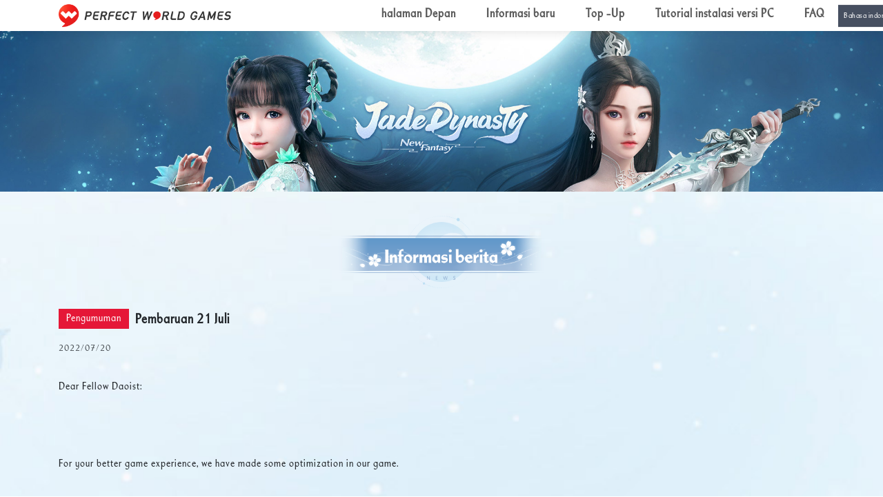

--- FILE ---
content_type: text/html
request_url: https://www.jadedynasty.games/id/news/gamebroad/20220720/238782.shtml
body_size: 13366
content:
<!DOCTYPE html>
<html lang="id-ID">
<head>
  <!-- Required meta tags -->
  <meta charset="utf-8">
  <meta http-equiv="X-UA-Compatible" content="IE=edge,chrome=1">
  <meta http-equiv="cache-control" content="no-cache">
  <meta http-equiv="pragma" content="no-cache">
  <meta http-equiv="expires" content="0">
  <meta name="viewport" content="width=device-width,initial-scale=1">
  <title>Pembaruan 21 Juli - Jade Dynasty: New Fantasy Situs Web Resmi</title>
  <meta name="keywords" content="Jade Dynasty,fantasi,berbasis giliran,strategi,AFK,kartu,rpg,multiplayer,xian xia,role play,gratis">
<meta name="description" content='Berjumpa di Dunia Fantasi'>
<!-- <meta property="og:title" content='Situs Resmi Game Mobile "Jade Dynasty: New Fantasy" - Game Mobile Jade Dynasty Terbaru' id="meta_title">   -->
<meta property="og:title" content="" id="meta_title">
<meta property="og:description" content="《Jade Dynasty: New Fantasy》adalah sebuah game mobile flagship bebas menjelajahi dunia berdasarkan cerita Jade Dynasty">
<meta property="og:site_name" content="Jade Dynasty: New Fantasy Situs Web Resmi" id="meta_name">
<meta property="og:type" content="website">
<meta property="og:locale" content="en_US">
<!--<meta property="og:url" content="https://sea.jadedynasty.games/">-->
<meta property="og:url" content="" id="meta_url">
<meta property="og:image" content="https://sea.jadedynasty.games/images/20220318/id/share.jpg">
  <!-- icon -->
  <link rel="apple-touch-icon" href="https://sea.jadedynasty.games/images/public/icon.png">
  <link rel="icon" type="image/png" href="https://sea.jadedynasty.games/images/public/icon.png">

  <!-- CSS -->
  <link rel="stylesheet" href="https://sea.jadedynasty.games/style/20220318/id/bootstrap.min.css">
  <link rel="stylesheet" href="https://sea.jadedynasty.games/style/20220318/id/simple-line-icons.css">
  <link rel="stylesheet" href="https://sea.jadedynasty.games/style/20220318/id/font-awesome.min.css">
  <link rel="stylesheet" href="https://sea.jadedynasty.games/style/20220318/id/main.css">

</head>

<body>

  <!-- Nav -->
  <nav>
    <div class="container">
      <a class="iw_logo" href="https://sea.jadedynasty.games/" target="_blank"><img src="https://static.games.wanmei.com/public/images/wmlogo_en_black.png"></a>
      <div class="menu">
  <ul>
    <li><a href="https://sea.jadedynasty.games/id/index.html" class="home">halaman Depan</a></li>
    <li><a href="https://sea.jadedynasty.games/id/news/index.html" target="_blank">Informasi baru</a></li>
    <li><a href="https://sea.jadedynasty.games/gamepay/index.html" target="_blank">Top -Up</a></li>
    <li><a href="https://sea.jadedynasty.games/id/news/gamebroad/20220322/236680.shtml" target="_blank" class="point_teaching">Tutorial instalasi versi PC</a></li>
    <!--<li><a href="https://www.mhxzx.com.tw/news/view/20220309/9725112c.html" class="faq" target="_blank">常见FAQ</a></li>-->
    <li><a href="https://sea.jadedynasty.games/id/news/gamebroad/20220323/236687.shtml" target="_blank">FAQ</a></li>
  </ul>
  <!-- SnsLink -->
  <div class="snslink">
    <a href="https://www.facebook.com/%E6%A2%A6%E5%B9%BB%E6%96%B0%E8%AF%9B%E4%BB%99Jade-Dynasty-New-Fantasy-107443285097909" class="facebook" target="_blank"><img class="img-fluid" src="https://sea.jadedynasty.games/images/20220318/id/snslink/facebook.png"></a>
    <!-- <a class="instagram" target="_blank"><img class="img-fluid" src="https://www.mhxzx.com.tw/images/snslink/instagram.png"></a> -->
    <a href="https://youtube.com/channel/UCSBdjGDuW1u6sfCUwgU0Oog" class="youtube" target="_blank"><img class="img-fluid" src="https://sea.jadedynasty.games/images/20220318/id/snslink/youtube.png"></a>
    <!-- <a class="gamer" target="_blank"><img class="img-fluid" src="https://www.mhxzx.com.tw/images/snslink/gamer.png"></a> -->
    <a href="https://discord.com/channels/907892876216770620/951423046470746122" class="discord" target="_blank"><img class="img-fluid" src="https://sea.jadedynasty.games/images/20220318/id/snslink/discord.png"></a>
  </div>
  <div class="langs">
    <a class="langs_active" href="javascript:;">Bahasa indonesia</a>
    <dl class="langs_list">
      <dd><a href="https://sea.jadedynasty.games/zh/index.html">中文(简体)</a></dd>
      <dd><a href="https://www.mhxzx.com.tw/">中文(繁體)</a></dd>
      <dd><a href="https://sea.jadedynasty.games/en/index.html">English</a></dd>
      <dd><a href="https://jadedynasty.pwrd.co.kr/">한국어</a></dd>
      <dd><a href="https://sea.jadedynasty.games/th/index.html">ภาษาไทย</a></dd>            
    </dl>
  </div>
</div>
      <div class="open_menu">
        <span class="btn">
          <span></span>
          <span></span>
          <span></span>
        </span>
      </div>
    </div>
  </nav>

  <!-- News_Banner -->
  <section class="news_banner">
    <img class="img-fluid d-none d-lg-block" src="https://sea.jadedynasty.games/images/20220318/id/news_banner.jpg">
    <img class="img-fluid d-lg-none" src="https://sea.jadedynasty.games/images/20220318/id/news_banner_m.jpg">
  </section>

  <!-- News_Content -->
  <section class="newsdetails">
    <div class="container">

      <div class="title"><img class="img-fluid" src="https://sea.jadedynasty.games/images/20220318/id/title_news.png"></div>

      <h3 class="newsdetails-title">
        <span class="newsdetails-badge newsdetails-newsbadge">Pengumuman</span>
        <span class="newsdetails-titleurl">Pembaruan 21 Juli</span>
      </h3>
      <span class="newstime">2022/07/20</span>
      <div class="newsdetails-contents"><p>Dear Fellow Daoist:</p><p><br/></p><p>For your better game experience, we have made some optimization in our game.</p><p>Please check the information below:</p><p><br/></p><p>&gt;&gt;&gt;&gt;Update on July 21&lt;&lt;&lt;&lt;</p><p><br/></p><p>【Update】</p><p><br/></p><p>&nbsp; &nbsp; &nbsp; &nbsp;1.「Beast Lucky Draw」</p><p>&nbsp; &nbsp; &nbsp; &nbsp;Duration：Available for 14 days after reach Lv 45/55/65/75/85, and you can draw the beast during this period. Point exchange shop available only outside the event hours.&nbsp;</p><p>&nbsp; &nbsp; &nbsp; &nbsp;「Beast Lucky Draw」 will open for 14 days after this time&#39;s update.</p><p><br/></p><p>&nbsp; &nbsp; &nbsp; &nbsp;Guide：</p><p>&nbsp; &nbsp; &nbsp; &nbsp;You will get 2 [Beast Point] and one kind of random reward after drawing, besides there are chance to get&nbsp; powerful Mutated Spiritbeast！</p><p>&nbsp; &nbsp; &nbsp; &nbsp;[Beast Point] can be used to exchange items or spiritbeast egg in beast point shop</p><p>&nbsp; &nbsp; &nbsp; &nbsp;For more details please check 「Beast Lucky Draw」</p><p><br/></p><p>&nbsp; &nbsp; &nbsp; &nbsp;2.「Beast Revelation」</p><p>&nbsp; &nbsp; &nbsp; &nbsp;Immortal Alliance has researched 「Revelation」 function to activate the power of spiritbeast equipment ( unlock after character reach Lv45)</p><p>&nbsp; &nbsp; &nbsp; &nbsp;- Beast Clarify:</p><p>&nbsp; &nbsp; &nbsp; &nbsp;1) Clarify garb will obtain 1 equal quality [Essence], Clarify necklect will obtain 4 equal quality [Essence]. Dual-skill necklet can be used to perform revelation,&nbsp; Single-skill necklet cannot be subject to revelation. [Essence] is used to reveal spiritbeast equipment.</p><p>&nbsp; &nbsp; &nbsp; &nbsp;- Beast Revelation:</p><p>&nbsp; &nbsp; &nbsp; &nbsp;1) You can add 1-2 stats buff for Dual-skill necklet and garb from Revelation. Stats BUFF: HP、SPI、STR、RES、AGI.</p><p>&nbsp; &nbsp; &nbsp; &nbsp;2) Revelation has a small probability to add extra perk for Sunlit Armor and Beamshake Garb: Fire Affinity 、Ice Affinity 、Poison Affinity 、Lightning Affinity 、Water Affinity、Physical Protection 、Magic Protection.</p><p>&nbsp; &nbsp; &nbsp; &nbsp;3) Revelation has a small probability to add extra perk for Dual-skill Sunlit Chain and Dual-skill Beamshake Necklect: Strike 、Potential 、Excited 、Pure Mind 、Bright、Shield.</p><p>&nbsp; &nbsp; &nbsp; &nbsp;4) You can choose to save or continue after get stats from revelation.</p><p>&nbsp; &nbsp; &nbsp; &nbsp;5) New item [Revelation Rune] and [Essence]: Use [Essence] [Revelation Rune] and coins to reveal spiritbeast garb and necklect. [Revelation Rune] can be obtained from「Store」or 「Mystic Treasure Map」. [Essence] can be obtained from「Beast Clarify」or 「Mystic Treasure Map」.</p><p><br/></p><p>&nbsp; &nbsp; &nbsp; &nbsp;3. 「Breakthrough」</p><p>&nbsp; &nbsp; &nbsp; &nbsp;After world level and character level reach Lv60, You can use Mystic Crystal to Breakthrough Spirit Level Temporarily and get power BUFF for 14 days if you have reached the current max level.</p><p><br/></p><p>【New Content】</p><p><br/></p><p>&nbsp; &nbsp; &nbsp; &nbsp;1. New Demon lord - Kytos：</p><p>&nbsp; &nbsp; &nbsp; &nbsp;Sealed in the Disk of Grand Reincarnation from which he broke free a long time ago, the Demon Lord transformed himself into a monk to perceive the true essence of zen in Skysong Temple. As a result, he has gradually grown out of his demonic ways.</p><p>&nbsp; &nbsp; &nbsp; &nbsp;At the beginning of each odd-numbered round, two Skysong Temple allies will be summoned. In even-numbered rounds, these two allies will sacrifice themselves to trigger the buff. So take care of it!</p><p><br/></p><p>【New Giftpacks】</p><p>1.「Beast Revelation Gift」</p><p>&nbsp; &nbsp; &nbsp; &nbsp;Duration：July 21 - August 3</p><p>&nbsp; &nbsp; &nbsp; &nbsp;Glaze Fire Clarify Legendary Equipment</p><p>&nbsp; &nbsp; &nbsp; &nbsp;-「Free Reveal Bag」：Free revelation gift!</p><p>&nbsp; &nbsp; &nbsp; &nbsp;-「Reveal Giftpack」：80% Off! Disount items for revelation! Try your revelation with discount!</p><p>&nbsp; &nbsp; &nbsp; &nbsp;-「Beamshake Reveal Giftpack」：80% Off! Disount items for beamshake revelation!</p><p>&nbsp; &nbsp; &nbsp; &nbsp;-「Essence Giftpack」：80% Off! Disount items for powerful revelation!</p><p>&nbsp; &nbsp; &nbsp; &nbsp;-「Reveal Box」：80% Off! Disount items for upgrading mount!</p><p><br/></p><p>2.「Sacred Casting」</p><p>&nbsp; &nbsp; &nbsp; &nbsp;Duration：July 21 - August 3</p><p>&nbsp; &nbsp; &nbsp; &nbsp;Forge spiritual weapon with powerful perk</p><p>&nbsp; &nbsp; &nbsp; &nbsp;-「Forge Material Bag」: Infernal Amulet and Wyrmgrain Jade with discount!</p><p>&nbsp; &nbsp; &nbsp; &nbsp;-「Cast Discount Giftpack」、「Spiritual Weapon Giftpack」、「Craftsmaster Giftpack」: 80% Off! Lots of Sacred Casting Amulet to help you craft weapons!</p><p>&nbsp; &nbsp; &nbsp; &nbsp;-「Legendary Equipment Gift」: 80% Off! Get Wyrmgrain Jade、Sacred Casting Amulet、Solid Spiritbead at once!</p><p><br/></p><p><br/></p><p>&nbsp; &nbsp; &nbsp; &nbsp; &nbsp; &nbsp; &nbsp; &nbsp; &nbsp; &nbsp; &nbsp; &nbsp; &nbsp; &nbsp; &nbsp; &nbsp; &nbsp; &nbsp; &nbsp; &nbsp;Team of Jade Dynasty: New Fantasy</p><p>&nbsp; &nbsp; &nbsp; &nbsp; &nbsp; &nbsp; &nbsp; &nbsp; &nbsp; &nbsp; &nbsp; &nbsp; &nbsp; &nbsp; &nbsp; &nbsp; &nbsp; &nbsp; &nbsp; &nbsp; &nbsp;2022 July 21</p><p><br/></p></div></div>
  </section>

  <!-- GameInfo -->
  <section class="gameinfo">
    <div class="container">
      <div class="row no-gutters">
        <div class="col-lg-8 p-1">
          <div class="row no-gutters">
            <div class="col-lg-4 col-md-12">
              <div class="icon"><img class="img-fluid" src="https://sea.jadedynasty.games/images/public/icon.png"></div>
            </div>
            <div class="col-lg-8 col-md-12">
              <div class="game">
  <h3>《Jade Dynasty: New Fantasy》</h3>
  <p>
    Tipe game:MMORPG <br>
    Sistem Versi yang direkomendasikan:iOS 8.0 ke atas Android 4.2 ke atas<br>
    Perangkat yang di rekomendasikan:iPhone, iPod, ponsel Android dan komputer Windows
    <span>Waktu maintenance rutin: setiap Kamis 10:00-12:00 (GMT+8)</span>
  </p>
</div>
            </div>
          </div>
        </div>
        <div class="col-lg-4 p-1 align-self-end">
          <div class="customer">
            <div class="row no-gutters">
              <div class="col-6 p-1"><a href="" target="_blank" class="btn_goo"><img class="img-fluid" src="https://sea.jadedynasty.games/images/20220318/id/btn_google.png"></a></div>
              <div class="col-6 p-1"><a href="" target="_blank" class="
                btn_ios"><img class="img-fluid" src="https://sea.jadedynasty.games/images/20220318/id/btn_apple.png"></a></div>
            </div>
            <a class="btn" href="" target="_blank">24H Pusat customer service</a>
          </div>
        </div>
      </div>
    </div>
  </section>

  <!-- footer -->
  <footer></footer>

  <script src="https://sea.jadedynasty.games/js/20220318/id/jquery-3.5.1.min.js"></script>
  <script src="https://static.games.wanmei.com/public/commonData/gamesData/gameSwiper/sea-gameSwiper.js"></script>
  <script src="https://static.games.wanmei.com/public/js/swiper-bundle.min.js"></script>
  <script type="text/javascript" src="https://static.games.wanmei.com/public/commonData/gamesData/gameDownload/sea-gameDownload.js"></script>
  <script src="https://sea.jadedynasty.games/js/20220318/public/game_down.js"></script>
  <script src="https://sea.jadedynasty.games/js/20220318/id/main.js"></script>
    <div style="display:none;">
    <script src="https://static.games.wanmei.com/public/js/pwstat.js"></script>
  </div>

</body>

</html>


--- FILE ---
content_type: text/css
request_url: https://sea.jadedynasty.games/style/20220318/id/main.css
body_size: 7381
content:
/*---- common ----*/
@import url('https://fonts.googleapis.com/css2?family=Noto+Serif+TC:wght@500;600;700;900&display=swap');
@import url("https://sea.jadedynasty.games/style/public/footer.css");
@font-face {
  font-family: myFont;
  src: url(https://webdownload.wmupd.com/webdownload/client/ContinentalURW-Reg.ttf); 
}
html, body{ font-family: myFont; }
.cf:after {content:"";display:block;height:0;clear:both;} 
.cf {zoom:1;}
.fl{ float: left; }
.fr{ float: right; }


/*---- basic ----*/
* {
  margin: 0;
  padding: 0;
  text-decoration: none;
  outline: none;
}
ul, ol {
  margin-bottom: 0;
  text-align: justify;
}
html, body {
  box-sizing: border-box;
  position: relative;
  margin: 0 auto;
  width: 100%;
  /*word-break: break-all;*/
  background: #fff;
}
aside, header, nav, section {
  /*font-family: 'Noto Serif TC', serif, sans-serif;*/
  font-weight: 500;
  letter-spacing: 1px;
}
section {
  padding-top: 35px;
}
.title {
  margin: 0 auto;
  margin-bottom: 30px;
  text-align: center;
}
.btn {
  border: initial;
  border-radius: initial;
  background-color: initial;
  transition: initial;
}
.btn.focus, .btn:focus {
  box-shadow: initial;
}
.close, .close:hover, .close:not(:disabled):not(.disabled):focus, .close:not(:disabled):not(.disabled):hover {
  text-shadow: initial;
  opacity: 1;
}

.bannerSwiper .swiper-button-next, .bannerSwiper .swiper-button-prev{
  width: 20px;
  height: 20px;
  
}
.bannerSwiper .swiper-button-next{
  background: url("data:image/svg+xml,%3csvg xmlns='http://www.w3.org/2000/svg' fill='%23fff' viewBox='0 0 8 8'%3e%3cpath d='M2.75 0l-1.5 1.5 2.5 2.5-2.5 2.5 1.5 1.5 4-4-4-4z'/%3e%3c/svg%3e");

}
.bannerSwiper .swiper-button-prev{
  background: url("data:image/svg+xml,%3csvg xmlns='http://www.w3.org/2000/svg' fill='%23fff' viewBox='0 0 8 8'%3e%3cpath d='M5.25 0l-4 4 4 4 1.5-1.5-2.5-2.5 2.5-2.5-1.5-1.5z'/%3e%3c/svg%3e");
}
.bannerSwiper .swiper-pagination-bullet{ width: 30px; height: 3px; background: #FFF; border-radius: 0; }
.bannerSwiper .swiper-slide img{ width: 100%; }



/*---- snslink ----*/
aside {
  position: fixed;
  top: 50%;
  right: 0;
  transform: translateY(-50%);
  pointer-events: initial;
  z-index: 5;
}
aside.hide {
  pointer-events: none;
}
aside .inner {
  border: 1px solid #bcae85;
  position: relative;
  display: inline-block;
  width: 160px;
  height: 342px;
  right: -5px;
  text-align: center;
  background: #f2f2f2;
  transition: .5s;
}
aside.hide .inner {
  right: -165px;
}
aside .qrcode {
  margin-top: 10px;
}
aside .qrcode span {
  display: block;
  margin-bottom: .4rem;
  color: #686c6e;
  font-size: 18px;
  line-height: initial;
  letter-spacing: 1.5px;
}
aside .link {
  position: relative;
  margin-top: 10px;
  margin-left: 20px;
  text-align: left;
}
aside .link a, aside .link a:hover {
  display: block;
  text-decoration: none;
  transition: .5s;
}
aside .link a:hover span {
  color: #5f89b8;
}
aside .link a img {
  border-radius: 50%;
  display: inline-block;
  margin: 3px auto;
  width: 32px;
  background: #838e94;
  transition: .5s;
}
aside .link a:hover img {
  background: #5f89b8;
}
aside .link a span {
  margin-left: 12px;
  color: #686c6e;
  font-size: 14px;
  letter-spacing: .5px;
}
aside .btn {
  position: relative;
  display: inline-block;
  width: 37px;
  height: 342px;
  background: url(https://sea.jadedynasty.games/images/20220318/id/snslink/snslink_btn_bg.jpg) no-repeat center top;
  background-size: cover;
  vertical-align: top;
  pointer-events: initial;
  transition: .5s;
}
aside .btn:hover {
  filter: brightness(1.1);
}
aside .btn::before {
  content: "";
  position: absolute;
  display: block;
  margin-top: 10px;
  width: 16px;
  height: 77px;
  left: 50%;
  transform: translateX(-50%);
  background: url(https://sea.jadedynasty.games/images/20220318/id/snslink/snslink_btn_hide.png) no-repeat center top;
}
aside.hide .btn::before {
  background: url(https://sea.jadedynasty.games/images/20220318/id/snslink/snslink_btn_open.png) no-repeat center top;
}

/*---- nav ----*/
nav {
  position: fixed;
  width: 100%;
  top: 0;
  background: #fff;
  box-shadow: 0px 2px 15px rgba(0, 0, 0, .1);
  z-index: 5;
}
nav .container {
  position: relative;
  height: 45px;
  background: #fff;
}
.iw_logo {
  position: absolute;
  left: 15px;
  top: 50%;
  transform: translateY(-50%);
}
.iw_logo img{
  width: 250px;
}
nav .menu {
  position: absolute;
  right: 15px;
  top: 50%;
  transform: translateY(-50%);
}
nav ul li {
  position: relative;
  display: inline-block;
  margin-left: 40px;
  text-align: right;
}
nav ul li a {
  display: block;
  padding-bottom: .3rem;
  color: #5c5c5c;
  font-size: 18px;
  font-weight: 600;
  user-select: none;
  transition: .5s;
}
nav ul li.active a, nav ul li:hover a {
  color: #5f89b8;
  text-decoration: none;
}
.open_menu, .snslink {
  display: none;
}

/*---- langs ----*/
.langs {
  position: absolute;
  top: 0px;
  right: -180px;
  width: 160px;
  font-size: 14px;
  font-weight: 500;
  letter-spacing: .5px;
  z-index: 2;
}
.langs a {
  display: block;
  position: relative;
  padding: 7px 0;
  width: 100%;
  color: #fff;
  font-size: 12px;
}
.langs a.langs_active {
  padding: 7px 8px;
  background: rgba(24, 35, 57, .8);
}
.langs_active:after {
  content: "";
  display: block;
  position: absolute;
  width: 10px;
  height: 6px;
  right: 10px;
  top: 50%;
  transform: translateY(-50%)scaleY(-1);
  background: url(https://sea.jadedynasty.games/images/zh/lang_icon_arrow.png) no-repeat center top;
}
.langs.open .langs_active:after {
  transform: translateY(-50%)scaleY(1);
}
.langs_list {
  position: absolute;
  top: 32px;
  left: 0px;
  width: 100%;
  padding: 0 8px;
  padding-bottom: 5px;
  list-style: none;
  background: rgba(24, 35, 57, .8);
  opacity: 0;
  pointer-events: none;
}
.langs.open .langs_list {
  opacity: 1;
  pointer-events: initial;
}
.langs_list dd {
  border-top: 1px solid rgba(81, 148, 204, .2);
  margin: 0;
  text-align: left;
  display: block;
  font-size: 14px;
}
.langs_list a:hover {
  color: #5194cc;
}

/*---- header ----*/
header {
  position: relative;
  width: 100%;
  height: 940px;
  overflow: hidden;
}
header .sec_bg {
  background: url(https://sea.jadedynasty.games/images/20220318/id/home.jpg) no-repeat center center;
  background-size: cover;
}
.sec_bg, .sec_bg video, .video_bg {
  position: absolute;
  width: 100%; 
  height: 100%;
  top: 50%;
  left: 50%;
  transform: translate(-50%, -50%);
  overflow: hidden;
}
.sec_bg video, .video_bg { 
  object-fit: cover;
  z-index: 1;
}
header .container {
  position: relative;
  text-align: center;
}
.logo {
  margin: 270px auto 0;
}
.slogan {
  margin: 0 auto 90px;
}
.btn_video {
  position: relative;
  display: block;
  transition: .6s;
  z-index: 2;
}
.btn_video img {
  position: absolute;
  top: 50%;
  left: 50%;
  transform: translate(-50%, -50%);
}
.rotate {
  animation: 3s rotate ease-in-out infinite;
}
  @keyframes rotate {
    from {
      transform: translate(-50%, -50%)rotate(0deg);
    }
    to {
      transform: translate(-50%, -50%)rotate(-360deg);
    }
  }
.bottom {
  position: relative;
  margin: 200px auto 0;
  z-index: 2;
}
.bottom_bg {
  position: relative;
  margin: 0 auto;
}
.download {
  position: absolute;
  display: block;
  width: 782px;
  /*height: 171px;*/
  top: 0;
  left: 50%;
  transform: translate(-50%, -50%);
}
.qrcode, .apk, .install_info {
  position: relative;
  display: inline-block;
  vertical-align: middle;
}
.qrcode {
  max-width: 155px;
}
.inner .down_qrcode{ width: 127px;height: 127px; }
.download .qrcode{ position: absolute; top: 22px; left: 65px; width: 116px; height: 126px; background: url(https://sea.jadedynasty.games/images/20220318/id/down_code.png) no-repeat 0 0; }
.download .down_qrcode{ position: absolute; bottom: 9px; left: 19px; width: 80px; height: 80px;}
.apk {
  margin-left: 5px;
  max-width: 406px;
  position: absolute; top: 18px; left: 183px;
}
.apk .btn_goo,
.apk .btn_ios,
.apk .btn_hw,
.apk .btn_pc{ display: block; width: 210px; height: 60px; }
.apk .btn_goo{ background: url(https://sea.jadedynasty.games/images/20220318/id/btn_google.png) no-repeat 0 0; }
.apk .btn_ios{ background: url(https://sea.jadedynasty.games/images/20220318/id/btn_apple.png) no-repeat 0 0; }
.apk .btn_hw{ background: url(https://sea.jadedynasty.games/images/20220318/id/btn_apk_huawei.png) no-repeat 0 0; }
.apk .btn_pc{ background: url(https://sea.jadedynasty.games/images/20220318/id/btn_apk_pc.png) no-repeat 0 0; }

.m-apk{ display: none; }

.top_up{ position: absolute; top: 5px; right: -130px; width: 122px; height: 126px; background: url(https://sea.jadedynasty.games/images/20220318/id/top_up.png) no-repeat 0 0; }





.install_info {
  border-radius: 5px;
  margin-left: 5px;
  padding-top: 20px;
  width: 30px;
  height: 125px;
  color: #fff;
  font-weight: 400;
  line-height: 20px;
  background: linear-gradient(0deg, #af8c41, #d6b368);
  transition: .5s;
}
.install_info:hover {
  color: #fff;
  text-decoration: none;
  filter: brightness(1.1);
}

/*---- main ----*/
main {
  position: relative;
  margin-top: -400px;
  padding: 400px 0 0;
  background: url(https://sea.jadedynasty.games/images/20220318/id/content_bg.png) no-repeat center top;
  background-size: cover;
  z-index: 1;
}
.rewards, .version {
  padding: 35px 0;
}
.rewards_list {
  position: relative;
  margin-top: -5%;
  margin-bottom: -15%;
  width: 100%;
  text-align: center;
}
.rewards_icon {
  position: relative;
  display: inline-block;
  margin: 0 26px;
  width: 20%;
  cursor: pointer;
}
.rewards_icon img{ display: block; }
.rewards_icon.r1, .rewards_icon.r4 {
  top: -50px;
}
.rewards_icon.r5, .rewards_icon.r7 {
  top: -180px;
}
.rewards_icon.r6 {
  top: -150px;
}
.rewards_icon .view {
  position: absolute;
  top: 0;
  left: 0;
  opacity: 1;
  transition: .5s;
}
.rewards_icon .view:hover {
  opacity: 0;
}
.rewards_icon.r1 {
  animation: piao 4.2s linear 0.3s infinite;
}
.rewards_icon.r2 {
  animation: piao 4.2s linear 1.3s infinite;
}
.rewards_icon.r3 {
  animation: piao 4.2s linear .5s infinite;
}
.rewards_icon.r4 {
  margin-right: -10px;
  animation: piao 4.2s linear 2s infinite;
}
.rewards_icon.r5 {
  animation: piao 4.2s linear 1.3s infinite;
}
.rewards_icon.r6 {
  margin: 0 40px;
  animation: piao 4.2s linear 2s infinite;
}
.rewards_icon.r7 {
  animation: piao 4.2s linear 1.3s infinite;
}
  @keyframes piao {
    0% {
      transform: translate(0,0);
    }
    50% {
      transform: translate(0,20px);
    }
    100% {
      transform: translate(0,0);
    }
  }
.rewards_popup {
  display: none;
  position: fixed;
  top: 0;
  left: 0;
  width: 100%;
  height: 100%;
  background: rgba(0,0,0,.8);
  z-index: 999;
}
.popup_bg, .rewards_txt, .popup_close {
  display: none;
  position: absolute;
  top: 50%;
  left: 50%;
  transform: translate(-50%, -50%);
}
.popup_bg {
  display: block;
  max-width: 725px;
  width: 100%;
}
.rewards_txt {
  display: none;
  /*margin-top: -20px;*/
  max-width: 350px;
  font-size: 18px;
  /*font-family: 'Noto Serif TC', serif, sans-serif;*/
  line-height: 32px;
  text-align: center;
  height: 100%;
}
.rewards_txt h4 {
  margin-bottom: 20px;
  color: #a59775;
  font-size: 27px;
  font-weight: 700;
  margin-top: 20%;
}
.rewards_txt div{ height: 60%; overflow-x: hidden; overflow-y: auto; }
.popup_close {
  display: inline-block;
  padding: 8px 0;
  width: 150px;
  margin-top: 250px;
  color: #fff;
  text-align: center;
  background: linear-gradient(90deg, #c5b487, #a59775);
  cursor: pointer;
  transition: .5s;
  top: auto;
  bottom: 2%;
}
.popup_close:hover {
  filter: brightness(1.1);
}

/*---- version ----*/
.version {
  position: relative;
  overflow: hidden;
}
.new_version {
  position: relative;
  margin: 0 auto -40px;
}
.version_content_bg {
  margin: 0 auto;
  max-width: 1426px;
  text-align: center;
}
.version_content_bg .md, .version_content_bg .mob {
  display: none;
}
.version_content {
  position: absolute;
  margin-left: -1.5%;
  max-width: 1000px;
  width: 100%;
  top: 0;
  left: 50%;
  transform: translateX(-50%);
}
.version_content .nav {
  margin: 35px auto 5px;
}
.version_content .nav-link {
  padding: .5rem;
}
.version_content .nav-link.active {
  filter: saturate(.7)hue-rotate(-160deg);
}
.version_content h3 {
  color: #ba311f;
  font-weight: 700;
  text-align: center;
}
.v_content {
  font-size: 17px;
  line-height: 28px;
  text-align: justify;
}

/*---- news_list ----*/
.news {
  padding: 35px 0;
  background: url(https://sea.jadedynasty.games/images/20220318/id/news.png) no-repeat center top;
  background-size: cover;
}
.news_contnet {
  position: relative;
  margin: 40px auto;
  box-shadow: 0px 1px 15px rgba(41, 114, 149, .4);
}
.news_list {
  height: 100%;
  background: url(https://sea.jadedynasty.games/images/20220318/id/news_list_bg.jpg) no-repeat center bottom;
  background-size: cover;
}
#news_list {
  margin-top: -20px;
  padding: 15px 18px 0;
}
.system-more {
  position: relative;
}
.system-more .news_title, .system-more .more {
  position: absolute;
  display: inline-block;
  margin-top: -5px;
  left: 24%;
  top: 50%;
  color: #fff;
  transform: translateY(-50%);
}
.system-more .news_title {
  color: #fff;
  font-size: 26px;
  user-select: none;
}
.system-more .more {
  margin-top: 0;
  left: initial;
  right: 20px;
  font-size: 20px;
}
.system-more .more:hover {
  text-decoration: none;
}
.system-more .more::after {
  content: "";
  display: inline-block;
  margin-left: 5px;
  margin-bottom: -2px;
  width: 20px;
  height: 20px;
  background: url(https://sea.jadedynasty.games/images/20220318/id/more_icon.png) no-repeat center top;
  background-size: cover;
  transition: .5s;
}
.system-more .more:hover::after {
  transform: rotate(180deg);
}
#news_list ul {
  list-style: none;
}
#news_list ul li {
  display: block;
  width: 100%;
}
#news_list ul li a {
  border-bottom: 1px solid rgba(95, 137, 184, .2);
  display: block;
  padding: 12px 0;
  color: #686c6e;
  letter-spacing: 0;
  transition: .5s;
}
#news_list ul li a:hover {
  color: #5f89b8;
  text-decoration: none;
  background: linear-gradient(90deg, rgba(199, 234, 255, 1), rgba(199, 234, 255, 0));
}
#news_list span.system-title {
  overflow: hidden;
  text-overflow: ellipsis;
  display: -webkit-box;
  -webkit-line-clamp: 1;
  -webkit-box-orient: vertical;
  word-break: break-all;
}
#news_list .systemtime {
  display: block;
  font-size: 14px;
  text-align: right;
  letter-spacing: .5px;
}
.news_btn {
  padding: 15px 18px;
}
.news_btn a img {
  transition: .5s;
}
.news_btn a img:hover {
  filter: brightness(1.1);
}
.latestnews, .newsdetails {
  padding: 35px 0;
  background: url(https://sea.jadedynasty.games/images/20220318/id/news_content_bg.jpg) no-repeat center top;
  background-size: cover;
}
.latestnews-titleurl {
  border-bottom: 1px solid rgba(95, 137, 184, .2);
  display: block;
  padding: 15px;
  width: 100%;
  color: #5c5c5c;
  transition: .5s;
}
.latestnews-titleurl:hover {
  color: #5f89b8;
  text-decoration: none;
  background: linear-gradient(90deg, rgba(199, 234, 255, 1), rgba(199, 234, 255, 0));
}
.latestnews-title {
  display: -webkit-box;
  margin-bottom: 0;
  font-size: 18px;
  text-overflow: ellipsis;
  overflow: hidden;
  -webkit-line-clamp: 1;
  -webkit-box-orient: vertical;
  word-break: break-all;
}

.pagination{ margin-top: 20px; }
.pagination a{ display: inline-block; height: 26px; padding: 0 10px; margin: 0 4px; border: 1px solid #648dbd; color: #648dbd; }

.newsdetails-badge, .newsdetails-newsbadge, .newsdetails-sysbadge {
  display: inline-block;
  margin-right: 5px;
  margin-bottom: 5px;
  padding: 4px 10px;
  color: #fff;
  text-align: center;
  vertical-align: middle;
}
.newsdetails-newsbadge {
  border: 1px solid #e51737;
  background: #e51737;
}
.newsdetails-sysbadge {
  border: 1px solid #007ac8;
  background: #007ac8;
}
.newstime {
  display: inline-block;
  margin-top: 5px;
  font-size: 14px;
  text-align: left;
  opacity: .8;
}
.morebtn {
  font-size: 12px;
  text-align: right;
}

/*---- news_content ----*/
.news_banner img {
  width: 100%;
}
.newsdetails-title {
  margin-top: 15px;
  font-size: 20px;
}
.newsdetails .newsdetails-titleurl {
  padding-top: 5px;
  font-weight: bold;
}
.newsdetails-badge {
  font-size: 16px;
}
.newsdetails-contents {
  /*font-family: Microsoft JhengHei, Arial, sans-serif;*/
}
.newsdetails-contents h3 {
  margin: 1.5rem 0;
  font-size: 18px;
  font-weight: bold;
  color: #e51737;
}
.newsdetails .newsdetails-contents p {
  margin: 2rem 0;
  text-align: justify;
}
.newsdetails .newsdetails-contents a {
  color: #5f89b8;
  font-weight: bold;
}
.newsdetails .backto {
  margin: 80px 0;
}
.newsdetails .backto a {
  display: block;
  margin: 0 auto;
  padding: 15px 30px;
  max-width: 200px;
  color: #fff;
  text-align: center;
  background: linear-gradient(90deg, #c5b487, #a59775);
  transition: .5s;
}
.newsdetails .backto a:hover {
  text-decoration: none;
  filter: brightness(1.1);
}

/*---- pagination ----*/
.pagination ul {
  display: flex;
  margin: 80px auto 50px;
  /*font-family: Microsoft JhengHei, Arial, sans-serif;*/
  display: -webkit-box;
  display: -webkit-flex;
  display: -ms-flexbox;
  display: flex;
  -webkit-box-pack: center;
  -webkit-justify-content: center;
  -ms-flex-pack: center;
  justify-content: center;
  -webkit-box-align: center;
  -webkit-align-items: center;
  -ms-flex-align: center;
  align-items: center;
}
.pagination ul li a {
  border: 1px solid #5f89b8;
  margin: 5px;
  padding: 12px 17px;
  color: #5f89b8;
  font-weight: bold;
  transition: .5s ease-in-out;
}
.pagination ul li a:hover, .pagination ul li.active a {
  border: 1px solid #5f89b8;
  color: #fff;
  text-decoration: none;
  background: #5f89b8;
}

/*---- menpai ----*/
.menpai {
  position: relative;
  height: 900px;
  overflow: hidden;
}
.menpai .title {
  position: relative;
  z-index: 2;
}
.chara {
  position: absolute;
  width: 100%;
  height: 100%;
  top: 0;
  left: 0;
}
.chara_content {
  display: none;
}
.chara_content.on {
  display: block !important;
}
.menpai .sec_bg video {
  z-index: 1;
}
.menpai .sec_bg video, .video_bg {
  margin-left: -300px;
}
#chara01 .video_bg {
  background: url(https://sea.jadedynasty.games/images/20220318/id/menpai01.jpg) no-repeat center center;
  background-size: cover;
}
#chara02 .video_bg {
  background: url(https://sea.jadedynasty.games/images/20220318/id/menpai02.jpg) no-repeat center center;
  background-size: cover;
}
#chara03 .video_bg {
  background: url(https://sea.jadedynasty.games/images/20220318/id/menpai03.jpg) no-repeat center center;
  background-size: cover;
}
#chara04 .video_bg {
  background: url(https://sea.jadedynasty.games/images/20220318/id/menpai04.jpg) no-repeat center center;
  background-size: cover;
}
#chara05 .video_bg {
  background: url(https://sea.jadedynasty.games/images/20220318/id/menpai05.jpg) no-repeat center center;
  background-size: cover;
}
#chara06 .video_bg {
  background: url(https://sea.jadedynasty.games/images/20220318/id/menpai06.jpg) no-repeat center center;
  background-size: cover;
}
#chara07 .video_bg {
  background: url(https://sea.jadedynasty.games/images/20220318/id/menpai07.jpg) no-repeat center center;
  background-size: cover;
}
#chara08 .video_bg {
  background: url(https://sea.jadedynasty.games/images/20220318/id/menpai08.jpg) no-repeat center center;
  background-size: cover;
}
.menpai .mask {
  position: absolute;
  width: 100%;
  height: 100%;
  right: 0;
  top: 0;
  pointer-events: none;
  background: url(https://sea.jadedynasty.games/images/20220318/id/menpai.png) no-repeat center bottom;
  background-size: cover;
  z-index: 3;
}
.chara_img {
  position: absolute;
  width: 100%;
  height: 100%;
  right: 0;
  top: 0;
  pointer-events: none;
}
#chara01 .chara_img {
  background: url(https://sea.jadedynasty.games/images/20220318/id/menpai/chara01.png) no-repeat right center;
  background-size: cover;
}
#chara02 .chara_img {
  background: url(https://sea.jadedynasty.games/images/20220318/id/menpai/chara02.png) no-repeat right center;
  background-size: cover;
}
#chara03 .chara_img {
  background: url(https://sea.jadedynasty.games/images/20220318/id/menpai/chara03.png) no-repeat right center;
  background-size: cover;
}
#chara04 .chara_img {
  background: url(https://sea.jadedynasty.games/images/20220318/id/menpai/chara04.png) no-repeat right center;
  background-size: cover;
}
#chara05 .chara_img {
  background: url(https://sea.jadedynasty.games/images/20220318/id/menpai/chara05.png) no-repeat right center;
  background-size: cover;
}
#chara06 .chara_img {
  background: url(https://sea.jadedynasty.games/images/20220318/id/menpai/chara06.png) no-repeat right center;
  background-size: cover;
}
#chara07 .chara_img {
  background: url(https://sea.jadedynasty.games/images/20220318/id/menpai/chara07.png) no-repeat right center;
  background-size: cover;
}
#chara08 .chara_img {
  background: url(https://sea.jadedynasty.games/images/20220318/id/menpai/chara08.png) no-repeat right center;
  background-size: cover;
}
.chara_content.on .chara_img {
  animation: fadeleft .7s forwards;
}
  @keyframes fadeleft {
    from {
      opacity: 0;
      transform: translateX(20px);
    }
    to {
      opacity: 1;
      transform: translateX(0);
    }
  }
.chara_img img {
  width: initial;
}
.chara_intro {
  position: absolute;
  max-width: 580px;
  left: 50%;
  bottom: 140px;
  text-align: center;
  transform: translateX(-50%);
  opacity: 0;
  z-index: 4;
}
.chara_content.on .chara_intro {
  animation: fadeTn .5s forwards;
  animation-delay: .3s;
}
  @keyframes fadeTn {
    from {
      opacity: 0;
    }
    to {
      opacity: 1;
    }
  }
.chara_intro::before {
  content: "";
  position: absolute;
  display: block;
  width: 740px;
  height: 481px;
  top: -80px;
  left: 50%;
  transform: translateX(-50%);
  background: url(https://sea.jadedynasty.games/images/20220318/id/menpai/chara_intro_shadow.png) no-repeat center top;
  z-index: -1;
}
.chara_title {
  margin: 0 auto;
  max-width: 350px;
}
.chara_intro p {
  margin: 20px auto;
  color: #fff;
  font-size: 17px;
  font-weight: 400;
  line-height: 30px;
}
.chara_icon {
  position: absolute;
  max-width: 650px;
  width: 100%;
  bottom: 40px;
  left: 50%;
  text-align: center;
  transform: translateX(-50%);
  z-index: 4;
}
.chara_icon li {
  display: inline-block;
  margin: 0 -2px;
}
.chara_icon li a {
  display: block;
  position: relative;
  width: 78px;
  height: 78px;
}
.chara_icon li:nth-child(1) a {
  background: url(https://sea.jadedynasty.games/images/20220318/id/menpai/chara_icon01.png) no-repeat center top;
  background-size: cover;
}
.chara_icon li.active:nth-child(1) a {
  background: url(https://sea.jadedynasty.games/images/20220318/id/menpai/chara_icon01_active.png) no-repeat center top;
  background-size: cover;
}
.chara_icon li:nth-child(2) a {
  background: url(https://sea.jadedynasty.games/images/20220318/id/menpai/chara_icon02.png) no-repeat center top;
  background-size: cover;
}
.chara_icon li.active:nth-child(2) a {
  background: url(https://sea.jadedynasty.games/images/20220318/id/menpai/chara_icon02_active.png) no-repeat center top;
  background-size: cover;
}
.chara_icon li:nth-child(3) a {
  background: url(https://sea.jadedynasty.games/images/20220318/id/menpai/chara_icon03.png) no-repeat center top;
  background-size: cover;
}
.chara_icon li.active:nth-child(3) a {
  background: url(https://sea.jadedynasty.games/images/20220318/id/menpai/chara_icon03_active.png) no-repeat center top;
  background-size: cover;
}
.chara_icon li:nth-child(4) a {
  background: url(https://sea.jadedynasty.games/images/20220318/id/menpai/chara_icon04.png) no-repeat center top;
  background-size: cover;
}
.chara_icon li.active:nth-child(4) a {
  background: url(https://sea.jadedynasty.games/images/20220318/id/menpai/chara_icon04_active.png) no-repeat center top;
  background-size: cover;
}
.chara_icon li:nth-child(5) a {
  background: url(https://sea.jadedynasty.games/images/20220318/id/menpai/chara_icon05.png) no-repeat center top;
  background-size: cover;
}
.chara_icon li.active:nth-child(5) a {
  background: url(https://sea.jadedynasty.games/images/20220318/id/menpai/chara_icon05_active.png) no-repeat center top;
  background-size: cover;
}
.chara_icon li:nth-child(6) a {
  background: url(https://sea.jadedynasty.games/images/20220318/id/menpai/chara_icon06.png) no-repeat center top;
  background-size: cover;
}
.chara_icon li.active:nth-child(6) a {
  background: url(https://sea.jadedynasty.games/images/20220318/id/menpai/chara_icon06_active.png) no-repeat center top;
  background-size: cover;
}
.chara_icon li:nth-child(7) a {
  background: url(https://sea.jadedynasty.games/images/20220318/id/menpai/chara_icon07.png) no-repeat center top;
  background-size: cover;
}
.chara_icon li.active:nth-child(7) a {
  background: url(https://sea.jadedynasty.games/images/20220318/id/menpai/chara_icon07_active.png) no-repeat center top;
  background-size: cover;
}
.chara_icon li:nth-child(8) a {
  background: url(https://sea.jadedynasty.games/images/20220318/id/menpai/chara_icon08.png) no-repeat center top;
  background-size: cover;
}
.chara_icon li.active:nth-child(8) a {
  background: url(https://sea.jadedynasty.games/images/20220318/id/menpai/chara_icon08_active.png) no-repeat center top;
  background-size: cover;
}

/*---- features ----*/
.features {
  position: relative;
  padding-bottom: 35px;
  background: url(https://sea.jadedynasty.games/images/20220318/id/features.jpg) no-repeat center center;
  background-size: cover;
  overflow: hidden;
}
.features .title {
  margin-bottom: 0;
}
.app_store {
  position: relative;
  margin: 0 auto 50px;
  max-width: 921px;
  width: 100%;
}
.reel {
  position: relative;
}
#app_store, #video, .reel_frame {
  position: absolute;
  padding: 0 4%;
  width: 100%;
  top: 50%;
  left: 50%;
  transform: translate(-50%, -50%);
}
.carousel-indicators {
  bottom: 15px;
}
.banner .carousel-indicators {
  bottom: 0;
}
#video {
  display: none;
  overflow: hidden;
}
#video .btn_video {
  position: absolute;
  top: 50%;
  left: 50%;
  transform: translate(-50%, -50%);
  transition: .5s;
}
#video:hover .btn_video {
  transform: translate(-50%, -50%)scale(1.1);
}
.game_btn {
  margin: 0 auto 35px;
  max-width: 625px;
}
.game_btn img {
  filter: drop-shadow(0px 12px 16px rgba(0, 0, 0, .6));
}
.game_btn .btn {
  padding: 0;
  transition: .5s;
}
.game_btn .btn:hover {
  filter: brightness(1.1);
}
.role, .flower {
  position: absolute;
  width: 100%;
  bottom: -80px;
  pointer-events: none;
}
.role img, .flower img {
  width: 100%;
}

/*---- gameinfo ----*/
.gameinfo {
  padding: 2rem 0;
  background: url(https://sea.jadedynasty.games/images/20220318/id/gameinfo_bg.jpg) no-repeat center top;
  background-size: cover;
}
.gameinfo .icon {
  margin: 0 auto;
  max-width: 190px;
}
.gameinfo h3 {
  margin: 15px auto;
  color: #5f89b8;
  font-weight: 900;
}
.gameinfo .game {
  user-select: none;
}
.gameinfo p {
  font-weight: 600;
  line-height: 26px;
  letter-spacing: .5px;
}
.gameinfo p span {
  display: block;
  margin-top: 15px;
  color: #5f89b8;
  font-weight: 700;
}
.gameinfo .customer {
  margin-bottom: 22px;
}
.gameinfo .btn {
  display: block;
  margin: .25rem;
  padding: 10px 0;
  color: #fff;
  font-size: 20px;
  background: linear-gradient(90deg, #c5b487, #a59775);
  transition: .5s;
}
.gameinfo .btn:hover {
  filter: brightness(1.1);
}

/*---- footer ----*/
footer {
  color: #000;
  background: #fff;
}
footer p, footer ul, footer li {
  opacity: 1;
}
footer .company {
  margin-right: 5px;
}

@media only screen and (max-width: 1920px) {
  main {
    margin-top: -240px;
    padding: 200px 0 0;
  }
  .role, .flower {
    bottom: 0;
  }
}

@media only screen and (max-width: 1600px) {
  .title {
    max-width: 350px;
  }
  .menpai .sec_bg video {
    margin-left: -150px;
  }
  .menpai .mask {
    right: -300px;
    background: url(https://sea.jadedynasty.games/images/20220318/id/menpai.png) no-repeat right bottom;
  }
  .chara_intro {
    bottom: 120px;
  }
  .chara_intro p {
    font-size: 16px;
    line-height: 30px;
  }
  .chara_title {
    max-width: 260px;
  }
  .chara_icon li a {
    width: 70px;
    height: 70px;
  }
}

@media only screen and (max-width: 1500px) {
  .version_content {
    max-width: 900px;
  }
  .v_content {
    font-size: 16px;
    line-height: 26px;
  }
  #chara01 .chara_img {
    background: url(https://sea.jadedynasty.games/images/20220318/id/menpai/chara01.png) no-repeat 60% center;
    background-size: cover;
  }
  #chara02 .chara_img {
    background: url(https://sea.jadedynasty.games/images/20220318/id/menpai/chara02.png) no-repeat 60% center;
    background-size: cover;
  }
  #chara03 .chara_img {
    background: url(https://sea.jadedynasty.games/images/20220318/id/menpai/chara03.png) no-repeat 60% center;
    background-size: cover;
  }
  #chara04 .chara_img {
    background: url(https://sea.jadedynasty.games/images/20220318/id/menpai/chara04.png) no-repeat 60% center;
    background-size: cover;
  }
  #chara05 .chara_img {
    background: url(https://sea.jadedynasty.games/images/20220318/id/menpai/chara05.png) no-repeat 60% center;
    background-size: cover;
  }
  #chara06 .chara_img {
    background: url(https://sea.jadedynasty.games/images/20220318/id/menpai/chara06.png) no-repeat 60% center;
    background-size: cover;
  }
  #chara07 .chara_img {
    background: url(https://sea.jadedynasty.games/images/20220318/id/menpai/chara07.png) no-repeat 60% center;
    background-size: cover;
  }
  #chara08 .chara_img {
    background: url(https://sea.jadedynasty.games/images/20220318/id/menpai/chara08.png) no-repeat 60% center;
    background-size: cover;
  }
  .role {
    display: none;
  }
}

@media only screen and (max-width: 1300px) {
  .version_content {
    max-width: 800px;
  }
  .version_content .nav-link {
    padding: 0.3rem;
  }
  .v_content {
    margin-right: 20px;
    padding-right: 5px;
    height: 180px;
    font-size: 15px;
    line-height: 24px;
    overflow-y: auto;
  }
  .v_content::-webkit-scrollbar {
    width: 5px;
  }
  .v_content::-webkit-scrollbar-track {
    background: #ffcfb6;
    border-radius: 10px;
  }
  .v_content::-webkit-scrollbar-thumb {
    background-color: #a5472e;
    border-radius: 10px;
  }
  .version_content h3 {
    font-size: 22px;
    letter-spacing: 0;
  }
  .title {
    max-width: 300px;
  }
  .menpai {
    height: 600px;
  }
  .chara_intro {
    max-width: 450px;
    bottom: 90px;
  }
  .chara_title {
    max-width: 230px;
  }
  .chara_intro p {
    font-size: 14px;
    line-height: 22px;
  }
  .chara_icon {
    bottom: 15px;
  }
}

@media only screen and (max-width: 1200px) {
  .rewards_list {
    margin-bottom: -20%;
  }
  .version_content {
    max-width: 760px;
  }
  #news_list ul li a {
    padding: 7.5px 0;
  }
  .gameinfo .icon {
    max-width: 200px;
  }
  .gameinfo .game {
    margin-left: 20px;
  }
  .gameinfo h3 {
    margin: 10px auto;
  }
  .gameinfo p {
    line-height: initial;
  }
  .gameinfo p span {
    margin-top: 10px;
  }
  footer {
    padding: 10px 0;
  }
}

@media only screen and (max-width: 992px) {
  .langs{ right: 0; top: 330px; left: 30px; }
  .langs_list{ top: auto; bottom: 15px; }
  aside {
    display: none;
  }
  nav .menu {
    position: fixed;
    top: -100%;
    right: initial;
    left: 0;
    width: 100%;
    height: 400px;
    background: #fff;
    transform: initial;
    transition: .5s top;
    opacity: 0;
    z-index: -1;
  }
  nav .menu.open {
    border-top: 1px solid rgba(0, 0, 0, .1);
    top: 45px;
    left: 0;
    opacity: 1;
    transition: .5s top;
  }
  nav .menu.open ul {
    padding: 10px 40px;
    width: 100%;
  }
  nav .menu.open ul li {
    display: block;
    margin-left: initial;
    text-align: left;
  }
  nav .menu.open ul li a {
    border-bottom: 1px solid rgba(255, 255, 255, .5);
    display: block;
    padding: 10px 0;
    width: 100%;
    font-size: 16px;
    transition: inherit;
  }
  nav .menu.open ul li:last-child {
    padding-bottom: 15px;
    border-bottom: 1px solid rgba(0, 0, 0, .1);
  }
  .snslink {
    position: relative;
    display: block;
    padding: 0 40px;
    text-align: right;
  }
  .snslink::before {
    content: "Komunitas";
    display: block;
    position: absolute;
    top: 50%;
    color: ##5c5c5c;
    font-size: 16px;
    /*font-family: 'Noto Serif TC', serif, sans-serif;*/
    font-weight: 600;
    letter-spacing: 1px;
    transform: translateY(-50%);
  }
  .snslink a {
    border-radius: 50%;
    display: inline-block;
    margin: 10px 2px;
    background: #838e94;
  }
  .open_menu {
    position: absolute;
    display: inline-block;
    right: 15px;
    width: 30px;
    height: 45px;
    transform: rotate(0deg);
    transition: .5s ease-in-out;
    cursor: pointer;
    z-index: 5;
  }
  .open_menu span.btn {
    display: block;
    position: relative;
    margin-top: 12px;
    opacity: 1;
  }
  .open_menu .btn span {
    display: block;
    position: absolute;
    height: 3px;
    width: 100%;
    background: #5f89b8;
    border-radius: 10px;
    opacity: 1;
    left: 0;
    transform: rotate(0deg);
    transition: .5s ease-in-out;
  }
  .open_menu .btn span:nth-child(1) {
    top: 0px;
    transform-origin: left center;
  }
  .open_menu .btn span:nth-child(2) {
    top: 8px;
    transform-origin: left center;
  }
  .open_menu .btn span:nth-child(3) {
    top: 16px;
    transform-origin: left center;
  }
  .open_menu.close .btn span:nth-child(1) {
    top: -2px;
    left: 5px;
    transform: rotate(45deg);
  }
  .open_menu.close .btn span:nth-child(2) {
    width: 0%;
    opacity: 0;
  }
  .open_menu.close .btn span:nth-child(3) {
    top: 19px;
    left: 5px;
    transform: rotate(-45deg);
  }
  .logo {
    max-width: 250px;
  }
  .slogan {
    max-width: 500px;
  }
  .btn_video {
    transform: scale(.8);
  }
  #video .btn_video {
    transform: translate(-50%, -50%)scale(.8);
  }
  #video:hover .btn_video {
    transform: translate(-50%, -50%)scale(.9);
  }
  .bottom_bg, .download .qrcode, .install_info {
    display: none;
  }
  /*.download {
    position: relative;
    margin: 50px auto;
    top: initial;
    left: initial;
    transform: initial;
  }*/
  .download .qrcode{
    
  }



  .apk {
    margin-left: 0;
    max-width: 780px;
  }

  .m-apk{ position: absolute; top: 70px; left: 0; display: block; width: 100%; background: #F00; }
  .m-apk .btn_goo,
  .m-apk .btn_ios,
  .m-apk .btn_hw{ position: absolute; }
  .m-apk .btn_goo{ top: 0; left: 50%; transform: translate(-50%, 0); width: 324px; height: 50px; background: url(https://sea.jadedynasty.games/images/th/btn_goo_down_m.png) no-repeat 0 0; background-size: 100% auto; }
  .m-apk .btn_ios{ top: 55px; margin-left: -162px; width: 158px; height: 50px; background: url(https://sea.jadedynasty.games/images/th/btn_ios_down_m.png) no-repeat 0 0; background-size: 100% auto; }
  .m-apk .btn_hw{ top: 55px; width: 161px; height: 50px; background: url(https://sea.jadedynasty.games/images/th/btn_hw_down_m.png) no-repeat 0 0; background-size: 100% auto; }

.top_up_m{ position: fixed; bottom: 0; right: 0; z-index: 5; width: 120px; height: 123px; background: url(https://sea.jadedynasty.games/images/20220318/id/top_up_m.png) no-repeat 0 0; background-size: 100% auto; }




  .rewards_icon {
    margin: 0 5px;
    width: 23%;
  }
  .rewards_icon.r5, .rewards_icon.r7 {
    top: -150px;
  }
  .rewards_icon.r6 {
    top: -100px;
  }
  .version_content {
    margin: 0 auto;
    margin: 1.6%;
    padding: 0 20px;
    max-width: 575px;
  }
  .version_content_bg .md {
    display: block;
    margin: 0 auto;
  }
  .version_content .nav {
    margin: 10% auto 2%;
  }
  .version_content .nav-link {
    padding: .2rem;
  }
  .v_content {
    margin-right: 0;
    height: 400px;
  }
  .news_contnet {
    max-width: 720px;
    box-shadow: initial;
  }
  #ubanner_A {
    box-shadow: rgba(41, 114, 149, 0.4) 0px 1px 15px;
  }
  .news_list {
    margin-top: 20px;
    height: initial;
    box-shadow: rgba(41, 114, 149, 0.4) 0px 1px 15px;
  }
  .system-more img {
    width: 100%;
  }
  #news_list .system-title, #news_list .systemtime {
    text-align: center;
  }
  .news_btn {
    margin: 0 auto;
    max-width: 540px;
    text-align: center;
  }
  .news_banner {
    padding-top: 45px;
  }
  .menpai {
    height: 1080px;
    background: url(https://sea.jadedynasty.games/images/20220318/id/menpai_m.jpg) no-repeat center top;
    background-size: cover;
  }
  #chara01 .chara_img {
    background: url(https://sea.jadedynasty.games/images/20220318/id/menpai/chara01_m.png) no-repeat center top;
    background-size: cover;
  }
  #chara02 .chara_img {
    background: url(https://sea.jadedynasty.games/images/20220318/id/menpai/chara02_m.png) no-repeat center top;
    background-size: cover;
  }
  #chara03 .chara_img {
    background: url(https://sea.jadedynasty.games/images/20220318/id/menpai/chara03_m.png) no-repeat center top;
    background-size: cover;
  }
  #chara04 .chara_img {
    background: url(https://sea.jadedynasty.games/images/20220318/id/menpai/chara04_m.png) no-repeat center top;
    background-size: cover;
  }
  #chara05 .chara_img {
    background: url(https://sea.jadedynasty.games/images/20220318/id/menpai/chara05_m.png) no-repeat center top;
    background-size: cover;
  }
  #chara06 .chara_img {
    background: url(https://sea.jadedynasty.games/images/20220318/id/menpai/chara06_m.png) no-repeat center top;
    background-size: cover;
  }
  #chara07 .chara_img {
    background: url(https://sea.jadedynasty.games/images/20220318/id/menpai/chara07_m.png) no-repeat center top;
    background-size: cover;
  }
  #chara08 .chara_img {
    background: url(https://sea.jadedynasty.games/images/20220318/id/menpai/chara08_m.png) no-repeat center top;
    background-size: cover;
  }
  .chara_content.on .chara_img {
    animation: fadetop .7s forwards;
  }
    @keyframes fadetop {
      from {
        opacity: 0;
        transform: translateY(20px);
      }
      to {
        opacity: 1;
        transform: translateX(0);
      }
    }
  .chara_shadow {
    content: "";
    position: absolute;
    width: 100%;
    height: 100%;
    left: 0;
    background: url(https://sea.jadedynasty.games/images/20220318/id/menpai/shadow.png) no-repeat center 80%;
    background-size: cover;
  }
  .chara_intro {
    padding: 0 40px;
    max-width: 600px;
    width: 100%;
    bottom: 100px;
  }
  .chara_intro::before {
    display: none;
  }
  .chara_title {
    max-width: 300px;
  }
  .chara_intro p {
    color: #000;
    font-weight: 600;
  }
  .app_store {
    margin: 20px auto 50px;
  }
  .gameinfo .container {
    max-width: 520px;
  }
  .gameinfo .icon {
    max-width: 160px;
  }
  .gameinfo .game {
    margin: 20px auto 0;
    text-align: center;
  }
  .gameinfo .customer {
    margin: 0 auto;
    max-width: 400px;
  }
}

@media only screen and (min-width:576px) and (max-width:992px) {
  .container {
    max-width: 962px;
  }
}

@media only screen and (max-width: 768px) {
  .version_content .nav {
    max-width: 400px;
  }
  .news_contnet {
    margin: 20px auto;
    max-width: 550px;
  }
  #news_list .system-title {
    text-align: left;
  }
  #news_list .systemtime {
    text-align: right;
  }
  .latestnews-title {
    -webkit-line-clamp: 2;
  }
  .menpai {
    height: 950px;
  }
  .chara_shadow {
    background-position: center bottom;
  }
}

@media only screen and (max-width: 700px) {
  .rewards_icon {
    margin: 0 -5px;
    width: 26%;
  }
  .rewards_icon.r1, .rewards_icon.r4 {
    top: -30px;
  }
  .rewards_icon.r5, .rewards_icon.r7 {
    top: -100px;
  }
  .rewards_icon.r6 {
    margin: 0 5px;
    top: -70px;
  }
  .version_content {
    padding: 0 7%;
    font-size: 14px;
    line-height: 22px;
  }
  .version_content_bg .md {
    display: none;
  }
  .version_content_bg .mob {
    display: block;
  }
}

@media only screen and (max-width: 576px) {
  section {
    padding: 20px 0;
  }
  .title {
    max-width: 280px;
    margin-bottom: 5px;
  }
  .logo {
    margin: 370px auto 10px;
    max-width: 200px;
  }
  .slogan {
    margin: 0 auto 60px;
  }
  .btn_video {
    transform: scale(.7);
  }
  #video .btn_video {
    transform: translate(-50%, -50%)scale(.6);
  }
  #video:hover .btn_video {
    transform: translate(-50%, -50%)scale(.7);
  }
  .bottom {
    margin: 60px auto 0;
  }
  main {
    margin-top: -350px;
    padding: 120px 0 0;
  }
  .rewards_list {
    margin-top: 0;
    margin-bottom: -15%;
  }
  .rewards_icon {
    margin: 0 -5px;
    width: 27%;
  }
  .rewards_icon.r1, .rewards_icon.r2, .rewards_icon.r3,
  .rewards_icon.r4, .rewards_icon.r5, .rewards_icon.r6,
  .rewards_icon.r7 {
    top: 0;
  }
  .rewards_icon.r5, .rewards_icon.r6,
  .rewards_icon.r7 {
    top: -30px;
  }
  .rewards_txt {
    /*margin-top: -20px;*/
    max-width: 280px;
    font-size: 14px;
    line-height: 22px;
  }
  .rewards_txt h4 {
    margin-bottom: 10px;
    font-size: 20px;
  }
  .popup_close {
    padding: 4px 0;
    width: 100px;
    font-size: 14px;
    margin-top: 70px;
  }
  .v_content {
    font-size: 14px;
    line-height: 20px;
    height: 200px;
  }
  .v_content h3 {
    font-size: 18px;
  }
  .news {
    padding: 20px 0;
  }
  .news_list {
    margin-top: 10px;
  }
  #news_list {
    padding: 10px 12px 0;
  }
  #news_list ul li a {
    padding: 10px 0;
    font-size: 14px;
  }
  #news_list .systemtime {
    font-size: 12px;
  }
  .system-more .news_title, .system-more .more {
    margin-top: -8px;
  }
  .system-more .news_title {
    font-size: 22px;
    font-weight: 600;
  }
  .system-more .more {
    right: 10px;
    font-size: 16px;
  }
  .system-more .more::after {
    width: 16px;
    height: 16px;
  }
  .news_btn {
    padding: 10px;
  }
  .news_banner {
    padding-bottom: 0;
  }
  .latestnews, .newsdetails {
    padding: 20px 0;
  }
  .latestnews-title {
    font-size: 16px;
  }
  .newsdetails-newsbadge, .newsdetails-sysbadge {
    font-size: 14px;
  }
  .latestnews-details {
    font-size: 12px;
    letter-spacing: .5px;
  }
  .pagination ul {
    margin: 50px auto 30px;
  }
  .pagination ul li a {
    margin: 4px;
    padding: .5rem .8rem;
  }
  .menpai {
    height: auto;
  }
  .chara {
    position: initial;
  }
  .chara_shadow {
    bottom: 0;
    background-size: 100%;
  }
  .chara_intro {
    position: relative;
    margin-top: 75%;
    padding: 0 15px;
    bottom: initial;
  }
  .chara_title {
    max-width: 220px;
  }
  .chara_icon {
    position: relative;
    bottom: initial;
  }
  .chara li a {
    width: 48px;
    height: 48px;
  }
  .features {
    padding-bottom: 5px;
  }
  .app_store {
    margin: 10px auto;
  }
  .carousel-indicators {
    bottom: -2px;
  }
  .banner .carousel-indicators {
    bottom: 0;
  }
  .game_btn {
    margin: 20px auto 35px;
  }
  .gameinfo h3 {
    font-size: 22px;
  }
  .gameinfo p {
    font-size: 14px;
  }
  .gameinfo .btn {
    padding: 12px 0;
    font-size: 16px;
  }
}

@media only screen and (max-width: 480px) {
  .version_content .nav {
    margin: 8% auto 0;
  }
  .v_content {
    height: 180px;
  }
  .chara_shadow {
    background-size: 135%;
  }
}

@media only screen and (max-width: 400px) {
  .chara_shadow {
    background-size: 150%;
  }
  .chara li a {
    width: 42px;
    height: 42px;
  }
}

@media only screen and (max-width: 370px) {
  .system-more .news_title {
    font-size: 18px;
  }
  .system-more .more {
    font-size: 14px;
  }
  .system-more .more::after {
    width: 14px;
    height: 14px;
  }
  .pagination ul {
    margin: 40px auto 20px;
  }
  .pagination ul li a {
    margin: 3px;
    padding: .5rem .6rem;
  }
  .chara_shadow {
    background-size: 180%;
  }
  .chara_icon li a {
    width: 38px;
    height: 38px;
  }
  footer .grading img {
    margin-bottom: 8px;
  }
}

@media only screen and (max-width: 340px) {
  footer .company img {
    margin: 8px 3px;
  }
}

@media only screen and (max-width: 320px) {
  nav .menu {
    height: 320px;
  }
  nav .menu.open ul li a, .snslink::before {
    font-size: 14px;
  }
  .snslink a {
    margin: 5px 2px;
    max-width: 35px;
  }
  .rewards_txt {
    margin-top: -20px;
    font-size: 12px;
    line-height: 16px;
  }
  .rewards_txt h4 {
    margin-bottom: 10px;
    font-size: 18px;
  }
  .popup_close {
    padding: 4px 0;
    width: 100px;
    margin-top: 50px;
  }
  .chara_title {
    max-width: 180px;
  }
  .chara_intro p {
    margin: 10px auto;
    font-size: 13px;
    line-height: 20px;
  }
  .chara_icon li {
    margin: 0 -3px;
  }
  .chara_icon li a {
    width: 35px;
    height: 35px;
  }
}

--- FILE ---
content_type: text/css
request_url: https://sea.jadedynasty.games/style/public/footer.css
body_size: 483
content:
/*---- footer ----*/
footer {
    position: relative;
    padding: 10px 0;
    color: #fff;
    font-size: .7rem;
    text-align: center;
    letter-spacing: .2px;
    line-height: normal;
    background: #000;
    z-index: 2;
}

footer p{
    opacity: .6;
    margin-bottom: 0;
}

footer p a {
    color: inherit;
}

footer p a:hover {
    color: #e51737;
    text-decoration: none;
    transition: .3s ease;
}

footer .copyright,
footer .company,
footer p{
    display: inline-block;
    vertical-align: middle;
    text-align: left;
}

footer .copyright {
    margin-right: 10px;
}

footer img {
    width: 300px;
    margin: 0 6px;
}


/*---- footer ----*/
footer {
  padding: 13px 0;
  width: 100%;
  color: #000;
  background: #fff;
  overflow: visible;
}
footer p, footer ul, footer li {
  opacity: 1;
}
footer .company, footer .copyright {
  margin-right: 3px;
}
.footer {
  height: 80px;
  padding-top: 20px;
}

@media only screen and (max-width: 1500px) {
    footer .copyright, footer .company, footer p, footer .grading {
      display: block;
      margin: 15px auto;
      text-align: center;
    }
    footer .copyright {
      margin-bottom: 20px;
    }
    footer ul {
      text-align: left;
    }
    footer .company, footer .copyright {
      margin-right: 0;
    }
    .footer {
      height: 155px;
    }
}

@media only screen and (max-width:1200px) {
    footer .company,
    footer p,
    footer .copyright {
        margin-bottom: 20px;
    }
}

@media only screen and (max-width: 575px) {
    footer {
      padding: 15px 0;
    }
}

@media only screen and (max-width: 400px) {
    footer .company img {
      margin: 5px 3px;
    }
    footer .grading img {
      margin-bottom: 8px;
    }
    footer ul {
      text-align: justify;
    }
    .footer {
      height: 255px;
    }
}

@media only screen and (max-width: 360px) {
    .footer {
      height: 300px;
    }
}






--- FILE ---
content_type: application/javascript
request_url: https://sea.jadedynasty.games/js/20220318/id/main.js
body_size: 1535
content:
// common
$(function () {

  //Vue
  // const App = {
  //   data() { 
  //     return { text };
  //   },
  // };
  // Vue.createApp(App).mount("#app");

  // aside
  $('aside .btn').click(function () {
    $('aside').toggleClass('hide');
  });

  // nav
  // $('nav').load('https://ids.iwplay.com.tw/common/mhxzx/nav.html', function() {

    //nav link
    // $('.home').attr('href', 'https://www.mhxzx.com.tw');
    // $('.point_teaching').attr('href', 'javascript:alert("敬請期待，預計3/17正式開放！");');
    // $('.faq').attr('href', 'https://www.mhxzx.com.tw/news/view/20220309/9725112c.html');

    // snslink
    // $('.facebook').attr('href', 'https://www.facebook.com/jadedynasty.games');
    // $('.instagram').attr('href', 'https://www.instagram.com/iwplay_game');
    // $('.youtube').attr('href', 'https://www.youtube.com/channel/UCQsFJ5GzJNPZAow549grd7g');
    // $('.gamer').attr('href', 'https://forum.gamer.com.tw/A.php?bsn=72976');

    // open_menu
    $('.open_menu').click(function () {
      $(this).toggleClass('close');
      $('.menu').toggleClass('open');
      $('.langs').toggleClass('show');
    });
    $('.menu ul li a').click(function (){
      $('.open_menu').removeClass('close');
      $('.menu').removeClass('open');
      $('.langs').removeClass('show');
    });

  // });

  // select language
  $('.langs_active').click(function(e) {
    e.stopPropagation();
    $('.langs').toggleClass('open');
  });
  $("html").click(function(e) {
    if ($(e.target).closest('.langs').length == 0)
    $(".langs").removeClass('open');
  });

  // lock scroll position, but retain settings for later
  function scroll_lock() {
    let scrollPosition = [
      self.pageXOffset || document.documentElement.scrollLeft || document.body.scrollLeft,
      self.pageYOffset || document.documentElement.scrollTop  || document.body.scrollTop
    ];
    $('html').data('scroll-position', scrollPosition);
    $('html').data('previous-overflow', $('html').css('overflow'));
    $('html').css('overflow', 'hidden');
    window.scrollTo(scrollPosition[0], scrollPosition[1]);
  }
  // un-lock scroll position
  function scroll_unlock() {
    let scrollPosition = $('html').data('scroll-position');
    $('html').css('overflow', $('html').data('previous-overflow'));
    window.scrollTo(scrollPosition[0], scrollPosition[1]);
  }

  // rewards
  $('.rewards_popup').hide();
  $('.rewards_icon').click(function(){
    $('.rewards_popup').fadeIn();
    $('.rewards_txt').hide();
    scroll_lock();
  });
  $('.rewards_icon.r1').click(function(){
    $('.rewards_txt.t1').fadeIn();
  });
  $('.rewards_icon.r2').click(function(){
    $('.rewards_txt.t2').fadeIn();
  });
  $('.rewards_icon.r3').click(function(){
    $('.rewards_txt.t3').fadeIn();
  });
  $('.rewards_icon.r4').click(function(){
    $('.rewards_txt.t4').fadeIn();
  });
  $('.rewards_icon.r5').click(function(){
    $('.rewards_txt.t5').fadeIn();
  });
  $('.rewards_icon.r6').click(function(){
    $('.rewards_txt.t6').fadeIn();
  });
  $('.rewards_icon.r7').click(function(){
    $('.rewards_txt.t7').fadeIn();
  });
  $('.popup, .popup_close').click(function(){
    $('.rewards_popup').fadeOut();
    scroll_unlock();
  });

  // news
  // $('.banner').load('https://www.mhxzx.com.tw/CmsBanner/ubanner_A.html');
  // $('#news_list').load('https://www.mhxzx.com.tw/news/indexS.html');

  //轮播图
  var bannerStr = '';
  $.each(sea_data_data.id, function(index){
    bannerStr += '<div class="swiper-slide"><a href="'+ this.link +'"><img src="'+ this.bigpic +'" /></a></div>';
  });
  $('.bannerSwiper .swiper-wrapper').html(bannerStr);
  var mySwiper = new Swiper('.bannerSwiper', {
    navigation: {
      nextEl: '.bannerSwiper .swiper-button-next',
      prevEl: '.bannerSwiper .swiper-button-prev',
    },
    pagination: {
      el: '.bannerSwiper .swiper-pagination',
      clickable :true,
    },
    observer:true,
    observeParents:true,
  })

  // menpai
  var showTab = 0;
  $('.chara').each(function() {
    var $tab = $(this);
    var $defaultLi = $('.chara_icon li', $tab).eq(showTab).addClass('active');
    $($defaultLi.find('a').attr('href')).siblings().hide();
    $('.chara_icon li', $tab).click(function() {
      var $this = $(this),
      clickTab = $this.find('a').attr('href');
      $this.addClass('active').siblings().removeClass('active');
      $(clickTab).stop(false, true).addClass('on').siblings().removeClass('on');
      return false;
    }).find('a').focus(function() {
      this.blur();
    });
  });

  // gameinfo
  // $('.gameinfo').load('https://ids.iwplay.com.tw/common/mhxzx/gameinfo.html', function() {

    // app_store
    // $('.google_play').attr('href', text.google_play);
    // $('.app_store').attr('href', text.app_store);

  // });

  // features
  $('#video').hide(); 
  $('.screen').click(function(){
    $('#app_store').fadeIn(); 
    $('#video').fadeOut(); 
  });
  $('.game_video').click(function(){
    $('#app_store').fadeOut(); 
    $('#video').fadeIn(); 
  });

  // footer
  // $('footer').load('https://ids.iwplay.com.tw/includ/footer/15.html');
  $('footer').load('https://sea.jadedynasty.games/template/footer-id.html');

});

--- FILE ---
content_type: application/javascript
request_url: https://static.games.wanmei.com/public/commonData/gamesData/gameSwiper/sea-gameSwiper.js
body_size: -84
content:
var sea_data_data = {"zh":[{"title":"","viceTitle":"","bigpic":"https://img.games.wanmei.com/rms/sta/20220316/e77f3d86b5be4003b010af5b2ebe4ffd.jpg","viewpic":"","link":"javascript:void(0);"}],"id":[{"title":"","viceTitle":"","bigpic":"https://img.games.wanmei.com/rms/sta/20220316/110e85f45c8a47e3b9bc459c4d0fa390.jpg","viewpic":"","link":"javascript:void(0);"}],"en":[{"title":"","viceTitle":"","bigpic":"https://img.games.wanmei.com/rms/sta/20220316/bf492c38cc924bebab6e97ceda21f95d.jpg","viewpic":"","link":"javascript:void(0);"}],"th":[{"title":"","viceTitle":"","bigpic":"https://img.games.wanmei.com/rms/sta/20220316/c2076e466ed34ce588a76cb39662ca8c.jpg","viewpic":"","link":"javascript:void(0);"}]};

--- FILE ---
content_type: application/javascript
request_url: https://static.games.wanmei.com/public/commonData/gamesData/gameDownload/sea-gameDownload.js
body_size: 200
content:
var sea_download_json = {"googleplay":"https://play.google.com/store/apps/details?id=com.pwrd.mhxzx.sea","ios":"https://apps.apple.com/us/app/jade-dynasty-new-fantasy/id1600614500","desktop":"https://patchmhxzx1.iwplay.com.tw/mhxzx/mhxzxseahd/client/MHXZX_SEA_1.0.3.0324.exe","customChanel1":"https://appgallery.cloud.huawei.com/ag/n/app/C105393235","qrcode":"https://sea.jadedynasty.games/images/public/dl.png","customChanel2":"javascript:alert('Coming soon!')","customChanel3":"https://patchmhxzx2.iwplay.com.tw/mhxzx/mhxzxseaapk/client/ob_adr_sea_mhxzx_2_124_204_140476_20221019161451.apk"};

--- FILE ---
content_type: application/javascript
request_url: https://sea.jadedynasty.games/js/20220318/public/game_down.js
body_size: 305
content:
$('.btn_ios').attr('href', sea_download_json.ios);
$('.btn_goo').attr('href', sea_download_json.googleplay);
$('.btn_hw').attr('href', sea_download_json.customChanel1);
$('.btn_pc').attr('href', sea_download_json.desktop);
$('.down_qrcode').attr('src', sea_download_json.qrcode);


//meta分享
$('#meta_title').attr('content', document.title);
$('#meta_name').attr('content', document.title);
$('#meta_url').attr('content', window.location.href);

--- FILE ---
content_type: application/javascript
request_url: https://static.games.wanmei.com/public/js/pwstat.js
body_size: 749
content:
(function(){
	var u = document.location;
    var analyticsConfig = [
    	{
    		"url":"www.playperfectworld.com",
    		"id":"UA-146596505-2"
    	},
    	{
    		"url":"www.playperfectworld.co.kr",
    		"id":"UA-146596505-1"
    	},
        {
            "url":"ym.perfectworldgames.com",
            "id":"UA-146596505-4"
        },
        {
            "url":"www.playeveradventure.com",
            "id":"UA-146596505-5"
        },
        {
            "url":"www.playdkmobile.com",
            "id":"UA-146596505-6"
        },
        {
            "url":"www.playmegalegends.com",
            "id":"UA-146596505-7"
        },
		{
            "url":"www.perfectworldrevolution.com",
            "id":"G-JLCCHCCJ49"
        },
        {
            "url":"swordsman.games.wanmei.com",
            "id":"G-D3CW27WRNR"
        },
        {
            "url":"www.jadedynasty.games",
            "id":"G-9QN76LC58Q"
        },
		{
            "url":"sea.jadedynasty.games",
            "id":"G-DDZPV968MB"
        },
        {
            "url":"tof.pwrd.co.kr",
            "id":"G-2N675BXDH1"
        },
        {
            "url":"games.wanmei.com",
            "id":"G-8JYNCY9GNC"
        }
    ];
    var filterOptions = function () {
        var len = analyticsConfig.length;
        var ids = "";
        for (var i = 0; i < len; i++) {
            if (u.hostname == analyticsConfig[i].url){
                ids = analyticsConfig[i].id
            };
        };
        if(u.href.indexOf("www.playperfectworld.com/ru/") >= 0){
            ids = "UA-146596505-3"
        };
        return ids;
    };


    var googleID = filterOptions();
    if(googleID == "") {return};
    
    var loadJS = function (url, callback) {
        var s = document.createElement('script');
        s.type = 'text/javascript';
        s.async = true;
        s.src = url;
        s.onload = s.onreadystatechange = function () {
            if (!this.readyState || 'loaded' === this.readyState || 'complete' === this.readyState) {
                s.onload = s.onreadystatechange = null;
                if (callback) callback();
                s.parentNode.removeChild(s);
            }
        };
        var doc = document.getElementsByTagName('head')[0];
        doc.appendChild(s);
    };

    var googleSrc = 'https://www.googletagmanager.com/gtag/js?id='+googleID;
    setTimeout(function () { loadJS(googleSrc,function(){
    	window.dataLayer = window.dataLayer || [];
		function gtag(){dataLayer.push(arguments);}
		gtag('js', new Date());
		gtag('config', googleID);
    })}, 10);


    // setTimeout(function(){loadJS("https://static.games.wanmei.com/public/js/tjsdk-min-1.7.1.js",function(){
    //     var myAnaly;
    //     myAnaly = new webSdk();
    //     //myAnaly.setDebug("true")
    //     myAnaly.initSDK({ project: "wmwebsite", linkHost: "https://clog.tanshudata.com",withAppJsBridge:false,updatelog:true});
    //     myAnaly.pageVisted();
    //     window.myAnaly = myAnaly;
    // })}, 10); 
})();

